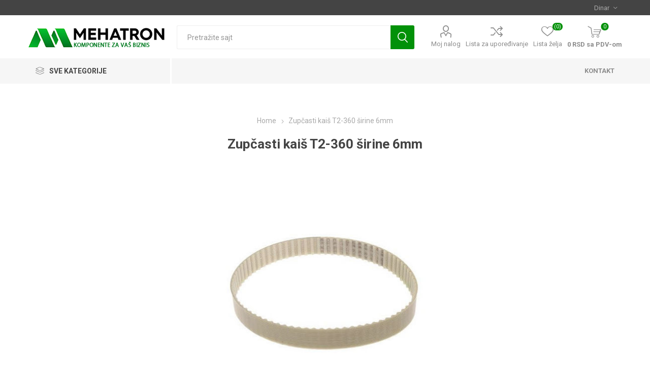

--- FILE ---
content_type: text/html; charset=utf-8
request_url: https://mehatron.rs/zupcasti-kais-t2-360-sirine-6mm
body_size: 18368
content:
<!DOCTYPE html><html lang="sr" dir="ltr" class="html-product-details-page"><head><title>Zup&#x10D;asti kai&#x161; T2-360 &#x161;irine 6mm. Mehatron.rs - Komponente za CNC i automatizaciju</title><meta charset="UTF-8"><meta name="description" content="Remen 6T2-360 PU bez kraja, od poliuretana sa čeličnim nitima, obim kaiša 360mm, profil T, korak zuba 2mm, širina kaiša 6mm"><meta name="keywords" content=""><meta name="generator" content="nopCommerce"><meta name="viewport" content="width=device-width, initial-scale=1.0, minimum-scale=1.0, maximum-scale=2.0"><link rel="preload" as="font" href="/Themes/Emporium/Content/icons/emporium-icons.woff" crossorigin><link href="https://fonts.googleapis.com/css?family=Roboto:300,400,700&amp;subset=cyrillic-ext,greek-ext&amp;display=swap" rel="stylesheet"><meta property="og:type" content="product"><meta property="og:title" content="Zupčasti kaiš T2-360 širine 6mm"><meta property="og:description" content="Remen 6T2-360 PU bez kraja, od poliuretana sa čeličnim nitima, obim kaiša 360mm, profil T, korak zuba 2mm, širina kaiša 6mm"><meta property="og:image" content="https://mehatron.rs/images/thumbs/0003293_zupcasti-kais-t2-360-sirine-6mm_510.jpeg"><meta property="og:image:url" content="https://mehatron.rs/images/thumbs/0003293_zupcasti-kais-t2-360-sirine-6mm_510.jpeg"><meta property="og:url" content="https://mehatron.rs/zupcasti-kais-t2-360-sirine-6mm"><meta property="og:site_name" content="Mehatron.rs"><meta property="twitter:card" content="summary"><meta property="twitter:site" content="Mehatron.rs"><meta property="twitter:title" content="Zupčasti kaiš T2-360 širine 6mm"><meta property="twitter:description" content="Remen 6T2-360 PU bez kraja, od poliuretana sa čeličnim nitima, obim kaiša 360mm, profil T, korak zuba 2mm, širina kaiša 6mm"><meta property="twitter:image" content="https://mehatron.rs/images/thumbs/0003293_zupcasti-kais-t2-360-sirine-6mm_510.jpeg"><meta property="twitter:url" content="https://mehatron.rs/zupcasti-kais-t2-360-sirine-6mm"><link rel="stylesheet" href="/css/_qusdcsiey2cnrccbcmrxq.styles.css?v=qrwbVfzEDqAquKDKFPDNOnenIug"><script>!function(n,t,i,r,u,f,e){n.fbq||(u=n.fbq=function(){u.callMethod?u.callMethod.apply(u,arguments):u.queue.push(arguments)},n._fbq||(n._fbq=u),u.push=u,u.loaded=!0,u.version="2.0",u.queue=[],f=t.createElement(i),f.async=!0,f.src=r,e=t.getElementsByTagName(i)[0],e.parentNode.insertBefore(f,e))}(window,document,"script","https://connect.facebook.net/en_US/fbevents.js");fbq("init","1674601632838468");fbq("track","PageView")</script><noscript><img height="1" width="1" style="display:none" src="https://www.facebook.com/tr?id=1674601632838468&amp;ev=PageView&amp;noscript=1"></noscript><script async src='https://www.googletagmanager.com/gtag/js?id=G-T95EB5ZYCP'></script><script>function gtag(){dataLayer.push(arguments)}window.dataLayer=window.dataLayer||[];gtag("js",new Date);gtag("config","G-T95EB5ZYCP")</script><body class="product-details-page-body"><input name="__RequestVerificationToken" type="hidden" value="CfDJ8FBGuTnaz2RFkzM3SyTZVxW4DuR5reOvu2Q7N3PRcjRuvp8ou4MACTFXKqdZZL4TqNomeOTQmyETOqJ3VIW2C7SFyKTTuKYjPphf7_zeuz9NPFV3X5deCDb0HWVoPNKARN91Q06lS6vjWkbAs_QSYIE"><div class="ajax-loading-block-window" style="display:none"></div><div id="dialog-notifications-success" role="status" aria-live="polite" aria-atomic="true" title="Notification" style="display:none"></div><div id="dialog-notifications-error" role="alert" aria-live="assertive" aria-atomic="true" title="Error" style="display:none"></div><div id="dialog-notifications-warning" role="alert" aria-live="assertive" aria-atomic="true" title="Warning" style="display:none"></div><div id="bar-notification" class="bar-notification-container" role="status" aria-live="polite" aria-atomic="true" data-close="Zatvori"></div><div class="master-wrapper-page"><div class="responsive-nav-wrapper-parent"><div class="responsive-nav-wrapper"><div class="menu-title"><span>Opcije</span></div><div class="search-wrap"><span>Pretraga</span></div><div class="mobile-logo"><a href="/" class="logo"> <img alt="Mehatron.rs" title="Mehatron.rs" src="https://mehatron.rs/images/thumbs/0001264_LogoSajt2.png"></a></div><div class="shopping-cart-link"></div><div class="personal-button" id="header-links-opener"><span>Personal menu</span></div></div></div><div class="header"><div class="header-upper"><div class="header-selectors-wrapper"><div class="currency-selector desktop"><select id="customerCurrency" name="customerCurrency" onchange="setLocation(this.value)" aria-label="Currency selector"><option selected value="https://mehatron.rs/changecurrency/12?returnUrl=%2Fzupcasti-kais-t2-360-sirine-6mm">Dinar<option value="https://mehatron.rs/changecurrency/6?returnUrl=%2Fzupcasti-kais-t2-360-sirine-6mm">Euro</select></div><div class="currency-selector mobile mobile-selector"><div class="current-currency-selector selector-title">Dinar</div><div class="currency-selector-options mobile-collapse"><div class="selector-options-item"><input type="radio" name="currency-selector" id="currency-0" value="https://mehatron.rs/changecurrency/12?returnurl=%2Fzupcasti-kais-t2-360-sirine-6mm" onclick="setLocation(this.value)" checked> <label for="currency-0">Dinar</label></div><div class="selector-options-item"><input type="radio" name="currency-selector" id="currency-1" value="https://mehatron.rs/changecurrency/6?returnurl=%2Fzupcasti-kais-t2-360-sirine-6mm" onclick="setLocation(this.value)"> <label for="currency-1">Euro</label></div></div></div></div></div><div class="header-lower"><div class="header-logo"><a href="/" class="logo"> <img alt="Mehatron.rs" title="Mehatron.rs" src="https://mehatron.rs/images/thumbs/0001264_LogoSajt2.png"></a></div><div class="search-box store-search-box"><div class="close-side-menu"><span class="close-side-menu-text">Pretražite sajt</span> <span class="close-side-menu-btn">Zatvorite</span></div><form method="get" id="small-search-box-form" action="/search"><input type="text" class="search-box-text" id="small-searchterms" autocomplete="off" name="q" placeholder="Pretražite sajt" aria-label="Search store"> <button type="submit" class="button-1 search-box-button">Pretraga</button></form></div><div class="header-links-wrapper"><div class="header-links"><ul><li><a href="/customer/info" class="ico-account opener" data-loginurl="/login?returnUrl=%2Fzupcasti-kais-t2-360-sirine-6mm">Moj nalog</a><div class="profile-menu-box"><div class="close-side-menu"><span class="close-side-menu-text">Moj nalog</span> <span class="close-side-menu-btn">Zatvorite</span></div><div class="header-form-holder"><a href="/register?returnUrl=%2Fzupcasti-kais-t2-360-sirine-6mm" class="ico-register">Registracija</a> <a href="/login?returnUrl=%2Fzupcasti-kais-t2-360-sirine-6mm" class="ico-login">Ulogujte se</a></div></div><li><a href="/compareproducts" class="ico-compare">Lista za upoređivanje</a><li><a href="/wishlist" class="ico-wishlist"> <span class="wishlist-label">Lista želja</span> <span class="wishlist-qty">(0)</span> </a></ul><div class="mobile-flyout-wrapper"><div class="close-side-menu"><span class="close-side-menu-text">Korpa</span> <span class="close-side-menu-btn">Zatvorite</span></div><div id="flyout-cart" class="flyout-cart" data-removeitemfromcarturl="/EmporiumTheme/RemoveItemFromCart" data-flyoutcarturl="/EmporiumTheme/FlyoutShoppingCart"><div id="topcartlink"><a href="/cart" class="ico-cart"> <span class="cart-qty">0</span> <span class="cart-label"> 0 RSD sa PDV-om </span> </a></div><div class="mini-shopping-cart"><div class="flyout-cart-scroll-area"><p>Nemate artikle u vašoj korpi.</div></div></div></div></div></div></div><div class="header-menu-parent"><div class="header-menu categories-in-side-panel"><div class="category-navigation-list-wrapper"><span class="category-navigation-title">Sve Kategorije</span><ul class="category-navigation-list sticky-flyout"></ul></div><div class="close-menu"><span class="close-menu-text">Opcije</span> <span class="close-menu-btn">Zatvorite</span></div><ul class="mega-menu" data-isrtlenabled="false" data-enableclickfordropdown="false"><li class="has-sublist with-dropdown-in-grid root-category-items"><a class="with-subcategories" href="/step-motori-i-drajveri"><span>Step motori</span></a><div class="plus-button"></div><div class="dropdown categories fullWidth boxes-4"><div class="row-wrapper"><div class="row"><div class="box"><div class="picture-title-wrap"><div class="picture"><a href="/nema-8" title="Prikaži proizvode u kategoriji NEMA 8"> <img class="lazy" alt="Slika za kategoriju NEMA 8" src="[data-uri]" data-original="https://mehatron.rs/images/thumbs/0001276_nema-8_290.jpeg"> </a></div><div class="title"><a href="/nema-8" title="NEMA 8"><span>NEMA 8</span></a></div></div></div><div class="box"><div class="picture-title-wrap"><div class="picture"><a href="/nema-11" title="Prikaži proizvode u kategoriji NEMA 11"> <img class="lazy" alt="Slika za kategoriju NEMA 11" src="[data-uri]" data-original="https://mehatron.rs/images/thumbs/0001277_nema-11_290.jpeg"> </a></div><div class="title"><a href="/nema-11" title="NEMA 11"><span>NEMA 11</span></a></div></div></div><div class="box"><div class="picture-title-wrap"><div class="picture"><a href="/nema-8-11-14" title="Prikaži proizvode u kategoriji NEMA 14"> <img class="lazy" alt="Slika za kategoriju NEMA 14" src="[data-uri]" data-original="https://mehatron.rs/images/thumbs/0001279_nema-14_290.jpeg"> </a></div><div class="title"><a href="/nema-8-11-14" title="NEMA 14"><span>NEMA 14</span></a></div></div></div><div class="box"><div class="picture-title-wrap"><div class="picture"><a href="/step-motori-nema-17" title="Prikaži proizvode u kategoriji NEMA 17"> <img class="lazy" alt="Slika za kategoriju NEMA 17" src="[data-uri]" data-original="https://mehatron.rs/images/thumbs/0000086_nema-17_290.jpeg"> </a></div><div class="title"><a href="/step-motori-nema-17" title="NEMA 17"><span>NEMA 17</span></a></div></div></div></div><div class="row"><div class="box"><div class="picture-title-wrap"><div class="picture"><a href="/step-motori-nema-23" title="Prikaži proizvode u kategoriji NEMA 23"> <img class="lazy" alt="Slika za kategoriju NEMA 23" src="[data-uri]" data-original="https://mehatron.rs/images/thumbs/0000087_nema-23_290.jpeg"> </a></div><div class="title"><a href="/step-motori-nema-23" title="NEMA 23"><span>NEMA 23</span></a></div></div></div><div class="box"><div class="picture-title-wrap"><div class="picture"><a href="/nema-24" title="Prikaži proizvode u kategoriji NEMA 24"> <img class="lazy" alt="Slika za kategoriju NEMA 24" src="[data-uri]" data-original="https://mehatron.rs/images/thumbs/0004776_nema-24_290.jpeg"> </a></div><div class="title"><a href="/nema-24" title="NEMA 24"><span>NEMA 24</span></a></div></div></div><div class="box"><div class="picture-title-wrap"><div class="picture"><a href="/step-motori-nema-34" title="Prikaži proizvode u kategoriji NEMA 34"> <img class="lazy" alt="Slika za kategoriju NEMA 34" src="[data-uri]" data-original="https://mehatron.rs/images/thumbs/0000088_nema-34_290.jpeg"> </a></div><div class="title"><a href="/step-motori-nema-34" title="NEMA 34"><span>NEMA 34</span></a></div></div></div><div class="box"><div class="picture-title-wrap"><div class="picture"><a href="/step-motori-nema-42" title="Prikaži proizvode u kategoriji NEMA 42"> <img class="lazy" alt="Slika za kategoriju NEMA 42" src="[data-uri]" data-original="https://mehatron.rs/images/thumbs/0000089_nema-42_290.jpeg"> </a></div><div class="title"><a href="/step-motori-nema-42" title="NEMA 42"><span>NEMA 42</span></a></div></div></div></div><div class="row"><div class="box"><div class="picture-title-wrap"><div class="picture"><a href="/nema-52" title="Prikaži proizvode u kategoriji NEMA 52"> <img class="lazy" alt="Slika za kategoriju NEMA 52" src="[data-uri]" data-original="https://mehatron.rs/images/thumbs/0003303_nema-52_290.jpeg"> </a></div><div class="title"><a href="/nema-52" title="NEMA 52"><span>NEMA 52</span></a></div></div></div><div class="box"><div class="picture-title-wrap"><div class="picture"><a href="/drajveri" title="Prikaži proizvode u kategoriji Drajveri za step motore"> <img class="lazy" alt="Slika za kategoriju Drajveri za step motore" src="[data-uri]" data-original="https://mehatron.rs/images/thumbs/0000198_drajveri-za-step-motore_290.jpeg"> </a></div><div class="title"><a href="/drajveri" title="Drajveri za step motore"><span>Drajveri za step motore</span></a></div></div></div><div class="box"><div class="picture-title-wrap"><div class="picture"><a href="/hibridni-servo-steper-sistem" title="Prikaži proizvode u kategoriji Servo step kompleti"> <img class="lazy" alt="Slika za kategoriju Servo step kompleti" src="[data-uri]" data-original="https://mehatron.rs/images/thumbs/0000213_servo-step-kompleti_290.jpeg"> </a></div><div class="title"><a href="/hibridni-servo-steper-sistem" title="Servo step kompleti"><span>Servo step kompleti</span></a></div></div></div><div class="box"><div class="picture-title-wrap"><div class="picture"><a href="/nosaci-step-motora" title="Prikaži proizvode u kategoriji Nosači motora"> <img class="lazy" alt="Slika za kategoriju Nosači motora" src="[data-uri]" data-original="https://mehatron.rs/images/thumbs/0000538_nosaci-motora_290.jpeg"> </a></div><div class="title"><a href="/nosaci-step-motora" title="Nosači motora"><span>Nosa&#x10D;i motora</span></a></div></div></div></div><div class="row"><div class="box"><div class="picture-title-wrap"><div class="picture"><a href="/prigusivaci-vibracija" title="Prikaži proizvode u kategoriji Prigušivači vibracija"> <img class="lazy" alt="Slika za kategoriju Prigušivači vibracija" src="[data-uri]" data-original="https://mehatron.rs/images/thumbs/0003304_prigusivaci-vibracija_290.jpeg"> </a></div><div class="title"><a href="/prigusivaci-vibracija" title="Prigušivači vibracija"><span>Prigu&#x161;iva&#x10D;i vibracija</span></a></div></div></div><div class="empty-box"></div><div class="empty-box"></div><div class="empty-box"></div></div></div></div><li class="with-dropdown-in-grid root-category-items"><a href="/servo-motori"><span>Servo motori</span></a><div class="plus-button"></div><li class="has-sublist with-dropdown-in-grid root-category-items"><a class="with-subcategories" href="/bldc-dc-motori-bez-cetkica"><span>DC Motori bez &#x10D;etkica</span></a><div class="plus-button"></div><div class="dropdown categories fullWidth boxes-4"><div class="row-wrapper"><div class="row"><div class="box"><div class="picture-title-wrap"><div class="picture"><a href="/dc-motori-bez-%C4%8Detkica" title="Prikaži proizvode u kategoriji DC Motori bez četkica"> <img class="lazy" alt="Slika za kategoriju DC Motori bez četkica" src="[data-uri]" data-original="https://mehatron.rs/images/thumbs/0002623_dc-motori-bez-cetkica_290.jpeg"> </a></div><div class="title"><a href="/dc-motori-bez-%C4%8Detkica" title="DC Motori bez četkica"><span>DC Motori bez &#x10D;etkica</span></a></div></div></div><div class="box"><div class="picture-title-wrap"><div class="picture"><a href="/drajveri-za-dc-motore-bez-cetkica" title="Prikaži proizvode u kategoriji Drajveri za DC motore bez četkica"> <img class="lazy" alt="Slika za kategoriju Drajveri za DC motore bez četkica" src="[data-uri]" data-original="https://mehatron.rs/images/thumbs/0001148_drajveri-za-dc-motore-bez-cetkica_290.jpeg"> </a></div><div class="title"><a href="/drajveri-za-dc-motore-bez-cetkica" title="Drajveri za DC motore bez četkica"><span>Drajveri za DC motore bez &#x10D;etkica</span></a></div></div></div><div class="empty-box"></div><div class="empty-box"></div></div></div></div><li class="has-sublist with-dropdown-in-grid root-category-items"><a class="with-subcategories" href="/obradni-motori-obradne-glave"><span>Obradni motori</span></a><div class="plus-button"></div><div class="dropdown categories fullWidth boxes-6"><div class="row-wrapper"><div class="row"><div class="box"><div class="picture-title-wrap"><div class="picture"><a href="/obradni-motori" title="Prikaži proizvode u kategoriji Obradni motori"> <img class="lazy" alt="Slika za kategoriju Obradni motori" src="[data-uri]" data-original="https://mehatron.rs/images/thumbs/0002518_obradni-motori_290.jpeg"> </a></div><div class="title"><a href="/obradni-motori" title="Obradni motori"><span>Obradni motori</span></a></div></div></div><div class="box"><div class="picture-title-wrap"><div class="picture"><a href="/nosaci-obradnog-motora" title="Prikaži proizvode u kategoriji Nosači obradnog motora"> <img class="lazy" alt="Slika za kategoriju Nosači obradnog motora" src="[data-uri]" data-original="https://mehatron.rs/images/thumbs/0000470_nosaci-obradnog-motora_290.jpeg"> </a></div><div class="title"><a href="/nosaci-obradnog-motora" title="Nosači obradnog motora"><span>Nosa&#x10D;i obradnog motora</span></a></div></div></div><div class="box"><div class="picture-title-wrap"><div class="picture"><a href="/stezne-caure" title="Prikaži proizvode u kategoriji Stezne čaure"> <img class="lazy" alt="Slika za kategoriju Stezne čaure" src="[data-uri]" data-original="https://mehatron.rs/images/thumbs/0000467_stezne-caure_290.jpeg"> </a></div><div class="title"><a href="/stezne-caure" title="Stezne čaure"><span>Stezne &#x10D;aure</span></a></div></div></div><div class="box"><div class="picture-title-wrap"><div class="picture"><a href="/pumpe-za-vodeno-hladjenje" title="Prikaži proizvode u kategoriji Pumpe za vodeno hlađenje"> <img class="lazy" alt="Slika za kategoriju Pumpe za vodeno hlađenje" src="[data-uri]" data-original="https://mehatron.rs/images/thumbs/0000469_pumpe-za-vodeno-hladenje_290.jpeg"> </a></div><div class="title"><a href="/pumpe-za-vodeno-hladjenje" title="Pumpe za vodeno hlađenje"><span>Pumpe za vodeno hla&#x111;enje</span></a></div></div></div><div class="box"><div class="picture-title-wrap"><div class="picture"><a href="/frekventni-regulatori-2" title="Prikaži proizvode u kategoriji Frekventni regulatori"> <img class="lazy" alt="Slika za kategoriju Frekventni regulatori" src="[data-uri]" data-original="https://mehatron.rs/images/thumbs/0003495_frekventni-regulatori_290.jpeg"> </a></div><div class="title"><a href="/frekventni-regulatori-2" title="Frekventni regulatori"><span>Frekventni regulatori</span></a></div></div><ul class="subcategories"><li class="subcategory-item"><a href="/kocioni-otpornici" title="Kočioni otpornici"><span>Ko&#x10D;ioni otpornici</span></a></ul></div><div class="box"><div class="picture-title-wrap"><div class="picture"><a href="/adapteri-za-obradne-motore" title="Prikaži proizvode u kategoriji Adapteri za obradne motore"> <img class="lazy" alt="Slika za kategoriju Adapteri za obradne motore" src="[data-uri]" data-original="https://mehatron.rs/images/thumbs/0004489_adapteri-za-obradne-motore_290.jpeg"> </a></div><div class="title"><a href="/adapteri-za-obradne-motore" title="Adapteri za obradne motore"><span>Adapteri za obradne motore</span></a></div></div></div></div><div class="row"><div class="box"><div class="picture-title-wrap"><div class="picture"><a href="/lezajevi-za-obradne-motore" title="Prikaži proizvode u kategoriji Ležajevi za obradne motore"> <img class="lazy" alt="Slika za kategoriju Ležajevi za obradne motore" src="[data-uri]" data-original="https://mehatron.rs/images/thumbs/0003632_lezajevi-za-obradne-motore_290.jpeg"> </a></div><div class="title"><a href="/lezajevi-za-obradne-motore" title="Ležajevi za obradne motore"><span>Le&#x17E;ajevi za obradne motore</span></a></div></div></div><div class="empty-box"></div><div class="empty-box"></div><div class="empty-box"></div><div class="empty-box"></div><div class="empty-box"></div></div></div></div><li class="has-sublist with-dropdown-in-grid root-category-items"><a class="with-subcategories" href="/linearna-mehanika"><span>Linearna mehanika</span></a><div class="plus-button"></div><div class="dropdown categories fullWidth boxes-5"><div class="row-wrapper"><div class="row"><div class="box"><div class="picture-title-wrap"><div class="picture"><a href="/kuglicna-navojna-vretena" title="Prikaži proizvode u kategoriji Kuglična navojna vretena"> <img class="lazy" alt="Slika za kategoriju Kuglična navojna vretena" src="[data-uri]" data-original="https://mehatron.rs/images/thumbs/0000100_kuglicna-navojna-vretena_290.jpeg"> </a></div><div class="title"><a href="/kuglicna-navojna-vretena" title="Kuglična navojna vretena"><span>Kugli&#x10D;na navojna vretena</span></a></div></div><ul class="subcategories"><li class="subcategory-item"><a href="/kugli%C4%8Dna-navojna-vretena-sa-obra%C4%91enim-krajevima" title="Kuglična navojna vretena sa obrađenim krajevima"><span>Kugli&#x10D;na navojna vretena sa obra&#x111;enim krajevima</span></a></ul></div><div class="box"><div class="picture-title-wrap"><div class="picture"><a href="/trapezna-navojna-vretena" title="Prikaži proizvode u kategoriji Trapezna navojna vretena"> <img class="lazy" alt="Slika za kategoriju Trapezna navojna vretena" src="[data-uri]" data-original="https://mehatron.rs/images/thumbs/0001086_trapezna-navojna-vretena_290.jpeg"> </a></div><div class="title"><a href="/trapezna-navojna-vretena" title="Trapezna navojna vretena"><span>Trapezna navojna vretena</span></a></div></div></div><div class="box"><div class="picture-title-wrap"><div class="picture"><a href="/oslonci-za-navojna-vretena" title="Prikaži proizvode u kategoriji Oslonci za kuglična navojna vretena"> <img class="lazy" alt="Slika za kategoriju Oslonci za kuglična navojna vretena" src="[data-uri]" data-original="https://mehatron.rs/images/thumbs/0000105_oslonci-za-kuglicna-navojna-vretena_290.jpeg"> </a></div><div class="title"><a href="/oslonci-za-navojna-vretena" title="Oslonci za kuglična navojna vretena"><span>Oslonci za kugli&#x10D;na navojna vretena</span></a></div></div></div><div class="box"><div class="picture-title-wrap"><div class="picture"><a href="/kucista-za-kuglicne-navojne-matice" title="Prikaži proizvode u kategoriji Kućišta za kuglične navojne matice"> <img class="lazy" alt="Slika za kategoriju Kućišta za kuglične navojne matice" src="[data-uri]" data-original="https://mehatron.rs/images/thumbs/0000634_kucista-za-kuglicne-navojne-matice_290.jpeg"> </a></div><div class="title"><a href="/kucista-za-kuglicne-navojne-matice" title="Kućišta za kuglične navojne matice"><span>Ku&#x107;i&#x161;ta za kugli&#x10D;ne navojne matice</span></a></div></div></div><div class="box"><div class="picture-title-wrap"><div class="picture"><a href="/profilisane-sine-vodjice-sa-kolicima" title="Prikaži proizvode u kategoriji Profilisane šine sa kolicima"> <img class="lazy" alt="Slika za kategoriju Profilisane šine sa kolicima" src="[data-uri]" data-original="https://mehatron.rs/images/thumbs/0000092_profilisane-sine-sa-kolicima_290.jpeg"> </a></div><div class="title"><a href="/profilisane-sine-vodjice-sa-kolicima" title="Profilisane šine sa kolicima"><span>Profilisane &#x161;ine sa kolicima</span></a></div></div><ul class="subcategories"><li class="subcategory-item"><a href="/saier-profilisane-sine-i-kolica" title="SAIER Profilisane šine i kolica"><span>SAIER Profilisane &#x161;ine i kolica</span></a><li class="subcategory-item"><a href="/hiwin-profilisane-sine-i-kolica" title="HIWIN Profilisane šine i kolica"><span>HIWIN Profilisane &#x161;ine i kolica</span></a><li class="subcategory-item"><a href="/nebrendirane-profilisane-sine-i-kolica" title="Nebrendirane Profilisane šine i kolica"><span>Nebrendirane Profilisane &#x161;ine i kolica</span></a><li class="subcategory-item"><a href="/minijaturne-profilisane-sine-i-kolica" title="Minijaturne profilisane šine i kolica"><span>Minijaturne profilisane &#x161;ine i kolica</span></a></ul></div></div><div class="row"><div class="box"><div class="picture-title-wrap"><div class="picture"><a href="/vodjice-sa-kolicima-sa-tockicima-sg-sgr-sgb" title="Prikaži proizvode u kategoriji Vođice sa kolicima sa točkićima SG"> <img class="lazy" alt="Slika za kategoriju Vođice sa kolicima sa točkićima SG" src="[data-uri]" data-original="https://mehatron.rs/images/thumbs/0000708_vodice-sa-kolicima-sa-tockicima-sg_290.jpeg"> </a></div><div class="title"><a href="/vodjice-sa-kolicima-sa-tockicima-sg-sgr-sgb" title="Vođice sa kolicima sa točkićima SG"><span>Vo&#x111;ice sa kolicima sa to&#x10D;ki&#x107;ima SG</span></a></div></div></div><div class="box"><div class="picture-title-wrap"><div class="picture"><a href="/linearne-vodjice-sa-osloncem-sbr" title="Prikaži proizvode u kategoriji Vođice sa osloncem SBR"> <img class="lazy" alt="Slika za kategoriju Vođice sa osloncem SBR" src="[data-uri]" data-original="https://mehatron.rs/images/thumbs/0000094_vodice-sa-osloncem-sbr_290.jpeg"> </a></div><div class="title"><a href="/linearne-vodjice-sa-osloncem-sbr" title="Vođice sa osloncem SBR"><span>Vo&#x111;ice sa osloncem SBR</span></a></div></div></div><div class="box"><div class="picture-title-wrap"><div class="picture"><a href="/linearni-lezajevi-sa-kucistem-sbr" title="Prikaži proizvode u kategoriji Rasečeni ležajevi sa kućištem SBR"> <img class="lazy" alt="Slika za kategoriju Rasečeni ležajevi sa kućištem SBR" src="[data-uri]" data-original="https://mehatron.rs/images/thumbs/0000098_raseceni-lezajevi-sa-kucistem-sbr_290.jpeg"> </a></div><div class="title"><a href="/linearni-lezajevi-sa-kucistem-sbr" title="Rasečeni ležajevi sa kućištem SBR"><span>Rase&#x10D;eni le&#x17E;ajevi sa ku&#x107;i&#x161;tem SBR</span></a></div></div></div><div class="box"><div class="picture-title-wrap"><div class="picture"><a href="/linearne-vodjice" title="Prikaži proizvode u kategoriji Vođice"> <img class="lazy" alt="Slika za kategoriju Vođice" src="[data-uri]" data-original="https://mehatron.rs/images/thumbs/0000095_vodice_290.jpeg"> </a></div><div class="title"><a href="/linearne-vodjice" title="Vođice"><span>Vo&#x111;ice</span></a></div></div></div><div class="box"><div class="picture-title-wrap"><div class="picture"><a href="/linearni-lezajevi-sa-kucistem-sc-scs" title="Prikaži proizvode u kategoriji Linearni ležajevi sa kućištem SC SCS"> <img class="lazy" alt="Slika za kategoriju Linearni ležajevi sa kućištem SC SCS" src="[data-uri]" data-original="https://mehatron.rs/images/thumbs/0000097_linearni-lezajevi-sa-kucistem-sc-scs_290.jpeg"> </a></div><div class="title"><a href="/linearni-lezajevi-sa-kucistem-sc-scs" title="Linearni ležajevi sa kućištem SC SCS"><span>Linearni le&#x17E;ajevi sa ku&#x107;i&#x161;tem SC SCS</span></a></div></div></div></div><div class="row"><div class="box"><div class="picture-title-wrap"><div class="picture"><a href="/linearni-lezajevi" title="Prikaži proizvode u kategoriji Linearni ležajevi"> <img class="lazy" alt="Slika za kategoriju Linearni ležajevi" src="[data-uri]" data-original="https://mehatron.rs/images/thumbs/0000096_linearni-lezajevi_290.jpeg"> </a></div><div class="title"><a href="/linearni-lezajevi" title="Linearni ležajevi"><span>Linearni le&#x17E;ajevi</span></a></div></div></div><div class="box"><div class="picture-title-wrap"><div class="picture"><a href="/lezajevi-u-kucistu" title="Prikaži proizvode u kategoriji Ležajevi u kućištu KP i KFL"> <img class="lazy" alt="Slika za kategoriju Ležajevi u kućištu KP i KFL" src="[data-uri]" data-original="https://mehatron.rs/images/thumbs/0001328_lezajevi-u-kucistu-kp-i-kfl_290.jpeg"> </a></div><div class="title"><a href="/lezajevi-u-kucistu" title="Ležajevi u kućištu KP i KFL"><span>Le&#x17E;ajevi u ku&#x107;i&#x161;tu KP i KFL</span></a></div></div></div><div class="box"><div class="picture-title-wrap"><div class="picture"><a href="/oslonci-za-vodjice" title="Prikaži proizvode u kategoriji Oslonci za vođice"> <img class="lazy" alt="Slika za kategoriju Oslonci za vođice" src="[data-uri]" data-original="https://mehatron.rs/images/thumbs/0000106_oslonci-za-vodice_290.jpeg"> </a></div><div class="title"><a href="/oslonci-za-vodjice" title="Oslonci za vođice"><span>Oslonci za vo&#x111;ice</span></a></div></div></div><div class="box"><div class="picture-title-wrap"><div class="picture"><a href="/nosaci-kablova" title="Prikaži proizvode u kategoriji Nosači kablova"> <img class="lazy" alt="Slika za kategoriju Nosači kablova" src="[data-uri]" data-original="https://mehatron.rs/images/thumbs/0003492_nosaci-kablova_290.jpeg"> </a></div><div class="title"><a href="/nosaci-kablova" title="Nosači kablova"><span>Nosa&#x10D;i kablova</span></a></div></div></div><div class="box"><div class="picture-title-wrap"><div class="picture"><a href="/zastitne-harmonike" title="Prikaži proizvode u kategoriji Zaštitne harmonike"> <img class="lazy" alt="Slika za kategoriju Zaštitne harmonike" src="[data-uri]" data-original="https://mehatron.rs/images/thumbs/0003604_zastitne-harmonike_290.jpeg"> </a></div><div class="title"><a href="/zastitne-harmonike" title="Zaštitne harmonike"><span>Za&#x161;titne harmonike</span></a></div></div></div></div><div class="row"><div class="box"><div class="picture-title-wrap"><div class="picture"><a href="/gotovi-sklopovi" title="Prikaži proizvode u kategoriji Gotovi sklopovi linearnog vođenja"> <img class="lazy" alt="Slika za kategoriju Gotovi sklopovi linearnog vođenja" src="[data-uri]" data-original="https://mehatron.rs/images/thumbs/0001426_gotovi-sklopovi-linearnog-vodenja_290.jpeg"> </a></div><div class="title"><a href="/gotovi-sklopovi" title="Gotovi sklopovi linearnog vođenja"><span>Gotovi sklopovi linearnog vo&#x111;enja</span></a></div></div></div><div class="box"><div class="picture-title-wrap"><div class="picture"><a href="/to%C4%8Dki%C4%87i" title="Prikaži proizvode u kategoriji Točkići"> <img class="lazy" alt="Slika za kategoriju Točkići" src="[data-uri]" data-original="https://mehatron.rs/images/thumbs/0002399_tockici_290.jpeg"> </a></div><div class="title"><a href="/to%C4%8Dki%C4%87i" title="Točkići"><span>To&#x10D;ki&#x107;i</span></a></div></div></div><div class="empty-box"></div><div class="empty-box"></div><div class="empty-box"></div></div></div></div><li class="has-sublist with-dropdown-in-grid root-category-items"><a class="with-subcategories" href="/transmisija"><span>Transmisija</span></a><div class="plus-button"></div><div class="dropdown categories fullWidth boxes-4"><div class="row-wrapper"><div class="row"><div class="box"><div class="picture-title-wrap"><div class="picture"><a href="/zupcasti-kaisevi-i-remenice" title="Prikaži proizvode u kategoriji Zupčasti kaiševi"> <img class="lazy" alt="Slika za kategoriju Zupčasti kaiševi" src="[data-uri]" data-original="https://mehatron.rs/images/thumbs/0000415_zupcasti-kaisevi_290.jpeg"> </a></div><div class="title"><a href="/zupcasti-kaisevi-i-remenice" title="Zupčasti kaiševi"><span>Zup&#x10D;asti kai&#x161;evi</span></a></div></div><ul class="subcategories"><li class="subcategory-item"><a href="/zupcasti-kais-2gt" title="Zupčasti kaiš 2GT"><span>Zup&#x10D;asti kai&#x161; 2GT</span></a><li class="subcategory-item"><a href="/zupcasti-kais-t25" title="Zupčasti kaiš T2.5"><span>Zup&#x10D;asti kai&#x161; T2.5</span></a><li class="subcategory-item"><a href="/zupcasti-kais-t5" title="Zupčasti kaiš T5"><span>Zup&#x10D;asti kai&#x161; T5</span></a><li class="subcategory-item"><a href="/zup%C4%8Dasti-kai%C5%A1-t10" title="Zupčasti kaiš T10"><span>Zup&#x10D;asti kai&#x161; T10</span></a><li class="subcategory-item"><a href="/zupcasti-kais-at5" title="Zupčasti kaiš AT5"><span>Zup&#x10D;asti kai&#x161; AT5</span></a><li class="subcategory-item"><a href="/zup%C4%8Dasti-kai%C5%A1-at10" title="Zupčasti kaiš AT10"><span>Zup&#x10D;asti kai&#x161; AT10</span></a><li class="subcategory-item"><a href="/zup%C4%8Dasti-kai%C5%A1-htd-3m" title="Zupčasti kaiš HTD 3M"><span>Zup&#x10D;asti kai&#x161; HTD 3M</span></a><li class="subcategory-item"><a href="/zup%C4%8Dasti-kai%C5%A1-htd-5m" title="Zupčasti kaiš HTD 5M"><span>Zup&#x10D;asti kai&#x161; HTD 5M</span></a><li class="subcategory-item all"><a class="view-all" href="/zupcasti-kaisevi-i-remenice" title="Pogledajte Sve"> <span>Pogledajte Sve</span> </a></ul></div><div class="box"><div class="picture-title-wrap"><div class="picture"><a href="/remenice" title="Prikaži proizvode u kategoriji Remenice"> <img class="lazy" alt="Slika za kategoriju Remenice" src="[data-uri]" data-original="https://mehatron.rs/images/thumbs/0000416_remenice_290.jpeg"> </a></div><div class="title"><a href="/remenice" title="Remenice"><span>Remenice</span></a></div></div><ul class="subcategories"><li class="subcategory-item"><a href="/remenica-2gt" title="Remenica 2GT"><span>Remenica 2GT</span></a><li class="subcategory-item"><a href="/remenica-t25" title="Remenica T2.5"><span>Remenica T2.5</span></a><li class="subcategory-item"><a href="/remenica-t5" title="Remenica T5"><span>Remenica T5</span></a><li class="subcategory-item"><a href="/remenica-t10" title="Remenica T10"><span>Remenica T10</span></a><li class="subcategory-item"><a href="/remenica-at5" title="Remenica AT5"><span>Remenica AT5</span></a><li class="subcategory-item"><a href="/remenica-at10" title="Remenica AT10"><span>Remenica AT10</span></a><li class="subcategory-item"><a href="/remenica-htd-3m" title="Remenica HTD 3M"><span>Remenica HTD 3M</span></a><li class="subcategory-item"><a href="/remenica-htd-5m" title="Remenica HTD 5M"><span>Remenica HTD 5M</span></a></ul></div><div class="box"><div class="picture-title-wrap"><div class="picture"><a href="/spojnice" title="Prikaži proizvode u kategoriji Spojnice"> <img class="lazy" alt="Slika za kategoriju Spojnice" src="[data-uri]" data-original="https://mehatron.rs/images/thumbs/0000755_spojnice_290.jpeg"> </a></div><div class="title"><a href="/spojnice" title="Spojnice"><span>Spojnice</span></a></div></div><ul class="subcategories"><li class="subcategory-item"><a href="/spojnice-xb" title="Spojnice sa umetkom"><span>Spojnice sa umetkom</span></a><li class="subcategory-item"><a href="/spojnice-rb" title="Stezne elastične spojnice"><span>Stezne elasti&#x10D;ne spojnice</span></a><li class="subcategory-item"><a href="/spojnice-rs" title="Elastične spojnice sa šrafom"><span>Elasti&#x10D;ne spojnice sa &#x161;rafom</span></a></ul></div><div class="box"><div class="picture-title-wrap"><div class="picture"><a href="/zupcanici-i-zupcaste-letve" title="Prikaži proizvode u kategoriji Zupčaste letve i Zupčanici"> <img class="lazy" alt="Slika za kategoriju Zupčaste letve i Zupčanici" src="[data-uri]" data-original="https://mehatron.rs/images/thumbs/0003820_zupcaste-letve-i-zupcanici_290.jpeg"> </a></div><div class="title"><a href="/zupcanici-i-zupcaste-letve" title="Zupčaste letve i Zupčanici"><span>Zup&#x10D;aste letve i Zup&#x10D;anici</span></a></div></div></div></div><div class="row"><div class="box"><div class="picture-title-wrap"><div class="picture"><a href="/reduktori" title="Prikaži proizvode u kategoriji Reduktori"> <img class="lazy" alt="Slika za kategoriju Reduktori" src="[data-uri]" data-original="https://mehatron.rs/images/thumbs/0003314_reduktori_290.jpeg"> </a></div><div class="title"><a href="/reduktori" title="Reduktori"><span>Reduktori</span></a></div></div><ul class="subcategories"><li class="subcategory-item"><a href="/planetarni-reduktori" title="Planetarni reduktori"><span>Planetarni reduktori</span></a><li class="subcategory-item"><a href="/puzni-reduktori" title="Pužni reduktori"><span>Pu&#x17E;ni reduktori</span></a></ul></div><div class="empty-box"></div><div class="empty-box"></div><div class="empty-box"></div></div></div></div><li class="has-sublist with-dropdown-in-grid root-category-items"><a class="with-subcategories" href="/elektrika"><span>Elektrika</span></a><div class="plus-button"></div><div class="dropdown categories fullWidth boxes-4"><div class="row-wrapper"><div class="row"><div class="box"><div class="picture-title-wrap"><div class="picture"><a href="/napajanja" title="Prikaži proizvode u kategoriji Napajanja"> <img class="lazy" alt="Slika za kategoriju Napajanja" src="[data-uri]" data-original="https://mehatron.rs/images/thumbs/0001487_napajanja_290.jpeg"> </a></div><div class="title"><a href="/napajanja" title="Napajanja"><span>Napajanja</span></a></div></div><ul class="subcategories"><li class="subcategory-item"><a href="/prekidacka-napajanja" title="Prekidačka napajanja"><span>Prekida&#x10D;ka napajanja</span></a><li class="subcategory-item"><a href="/led-napajanja" title="LED Napajanja"><span>LED Napajanja</span></a><li class="subcategory-item"><a href="/napajanja-za-din-sinu" title="Napajanja za DIN šinu"><span>Napajanja za DIN &#x161;inu</span></a><li class="subcategory-item"><a href="/adapteri" title="Adapteri"><span>Adapteri</span></a><li class="subcategory-item"><a href="/transformatori" title="Transformatori"><span>Transformatori</span></a></ul></div><div class="box"><div class="picture-title-wrap"><div class="picture"><a href="/prekida%C4%8Di-i-tasteri" title="Prikaži proizvode u kategoriji Prekidači i Tasteri"> <img class="lazy" alt="Slika za kategoriju Prekidači i Tasteri" src="[data-uri]" data-original="https://mehatron.rs/images/thumbs/0001087_prekidaci-i-tasteri_290.jpeg"> </a></div><div class="title"><a href="/prekida%C4%8Di-i-tasteri" title="Prekidači i Tasteri"><span>Prekida&#x10D;i i Tasteri</span></a></div></div></div><div class="box"><div class="picture-title-wrap"><div class="picture"><a href="/senzori" title="Prikaži proizvode u kategoriji Senzori"> <img class="lazy" alt="Slika za kategoriju Senzori" src="[data-uri]" data-original="https://mehatron.rs/images/thumbs/0001082_senzori_290.jpeg"> </a></div><div class="title"><a href="/senzori" title="Senzori"><span>Senzori</span></a></div></div></div><div class="box"><div class="picture-title-wrap"><div class="picture"><a href="/enkoderi" title="Prikaži proizvode u kategoriji Enkoderi"> <img class="lazy" alt="Slika za kategoriju Enkoderi" src="[data-uri]" data-original="https://mehatron.rs/images/thumbs/0002397_enkoderi_290.jpeg"> </a></div><div class="title"><a href="/enkoderi" title="Enkoderi"><span>Enkoderi</span></a></div></div></div></div><div class="row"><div class="box"><div class="picture-title-wrap"><div class="picture"><a href="/industrijski-konektori" title="Prikaži proizvode u kategoriji Industrijski konektori"> <img class="lazy" alt="Slika za kategoriju Industrijski konektori" src="[data-uri]" data-original="https://mehatron.rs/images/thumbs/0000941_industrijski-konektori_290.jpeg"> </a></div><div class="title"><a href="/industrijski-konektori" title="Industrijski konektori"><span>Industrijski konektori</span></a></div></div></div><div class="box"><div class="picture-title-wrap"><div class="picture"><a href="/ventilatori" title="Prikaži proizvode u kategoriji Ventilatori"> <img class="lazy" alt="Slika za kategoriju Ventilatori" src="[data-uri]" data-original="https://mehatron.rs/images/thumbs/0001081_ventilatori_290.jpeg"> </a></div><div class="title"><a href="/ventilatori" title="Ventilatori"><span>Ventilatori</span></a></div></div></div><div class="box"><div class="picture-title-wrap"><div class="picture"><a href="/kucista" title="Prikaži proizvode u kategoriji Kućišta"> <img class="lazy" alt="Slika za kategoriju Kućišta" src="[data-uri]" data-original="https://mehatron.rs/images/thumbs/0003708_kucista_290.jpeg"> </a></div><div class="title"><a href="/kucista" title="Kućišta"><span>Ku&#x107;i&#x161;ta</span></a></div></div></div><div class="box"><div class="picture-title-wrap"><div class="picture"><a href="/rasveta" title="Prikaži proizvode u kategoriji Rasveta"> <img class="lazy" alt="Slika za kategoriju Rasveta" src="[data-uri]" data-original="https://mehatron.rs/images/thumbs/0003658_rasveta_290.jpeg"> </a></div><div class="title"><a href="/rasveta" title="Rasveta"><span>Rasveta</span></a></div></div></div></div><div class="row"><div class="box"><div class="picture-title-wrap"><div class="picture"><a href="/kablovi" title="Prikaži proizvode u kategoriji Kablovi"> <img class="lazy" alt="Slika za kategoriju Kablovi" src="[data-uri]" data-original="https://mehatron.rs/images/thumbs/0003716_kablovi_290.jpeg"> </a></div><div class="title"><a href="/kablovi" title="Kablovi"><span>Kablovi</span></a></div></div></div><div class="empty-box"></div><div class="empty-box"></div><div class="empty-box"></div></div></div></div><li class="has-sublist with-dropdown-in-grid root-category-items"><a class="with-subcategories" href="/elektronika"><span>Elektronika</span></a><div class="plus-button"></div><div class="dropdown categories fullWidth boxes-4"><div class="row-wrapper"><div class="row"><div class="box"><div class="picture-title-wrap"><div class="picture"><a href="/kontrolna-io-ploca-breakout-board" title="Prikaži proizvode u kategoriji Kontrolne IO ploče"> <img class="lazy" alt="Slika za kategoriju Kontrolne IO ploče" src="[data-uri]" data-original="https://mehatron.rs/images/thumbs/0000107_kontrolne-io-ploce_290.jpeg"> </a></div><div class="title"><a href="/kontrolna-io-ploca-breakout-board" title="Kontrolne IO ploče"><span>Kontrolne IO plo&#x10D;e</span></a></div></div></div><div class="box"><div class="picture-title-wrap"><div class="picture"><a href="/samostalni-kontroleri" title="Prikaži proizvode u kategoriji Samostalni kontroleri"> <img class="lazy" alt="Slika za kategoriju Samostalni kontroleri" src="[data-uri]" data-original="https://mehatron.rs/images/thumbs/0003480_samostalni-kontroleri_290.jpeg"> </a></div><div class="title"><a href="/samostalni-kontroleri" title="Samostalni kontroleri"><span>Samostalni kontroleri</span></a></div></div></div><div class="box"><div class="picture-title-wrap"><div class="picture"><a href="/ru%C4%8Dni-kontroleri" title="Prikaži proizvode u kategoriji Ručni CNC kontroleri"> <img class="lazy" alt="Slika za kategoriju Ručni CNC kontroleri" src="[data-uri]" data-original="https://mehatron.rs/images/thumbs/0003478_rucni-cnc-kontroleri_290.jpeg"> </a></div><div class="title"><a href="/ru%C4%8Dni-kontroleri" title="Ručni CNC kontroleri"><span>Ru&#x10D;ni CNC kontroleri</span></a></div></div></div><div class="box"><div class="picture-title-wrap"><div class="picture"><a href="/emi-filteri" title="Prikaži proizvode u kategoriji EMI Filteri"> <img class="lazy" alt="Slika za kategoriju EMI Filteri" src="[data-uri]" data-original="https://mehatron.rs/images/thumbs/0004129_emi-filteri_290.jpeg"> </a></div><div class="title"><a href="/emi-filteri" title="EMI Filteri"><span>EMI Filteri</span></a></div></div></div></div><div class="row"><div class="box"><div class="picture-title-wrap"><div class="picture"><a href="/lpt-db25-kablovi" title="Prikaži proizvode u kategoriji LPT DB25 Kablovi"> <img class="lazy" alt="Slika za kategoriju LPT DB25 Kablovi" src="[data-uri]" data-original="https://mehatron.rs/images/thumbs/0000124_lpt-db25-kablovi_290.jpeg"> </a></div><div class="title"><a href="/lpt-db25-kablovi" title="LPT DB25 Kablovi"><span>LPT DB25 Kablovi</span></a></div></div></div><div class="box"><div class="picture-title-wrap"><div class="picture"><a href="/arduino" title="Prikaži proizvode u kategoriji Arduino"> <img class="lazy" alt="Slika za kategoriju Arduino" src="[data-uri]" data-original="https://mehatron.rs/images/thumbs/0001462_arduino_290.jpeg"> </a></div><div class="title"><a href="/arduino" title="Arduino"><span>Arduino</span></a></div></div><ul class="subcategories"><li class="subcategory-item"><a href="/arduino-kompleti" title="Arduino Kompleti"><span>Arduino Kompleti</span></a><li class="subcategory-item"><a href="/arduino-kontroleri" title="Arduino Kontroleri"><span>Arduino Kontroleri</span></a><li class="subcategory-item"><a href="/arduino-moduli" title="Arduino Moduli"><span>Arduino Moduli</span></a><li class="subcategory-item"><a href="/arduino-dodaci" title="Arduino Dodaci"><span>Arduino Dodaci</span></a></ul></div><div class="empty-box"></div><div class="empty-box"></div></div></div></div><li class="has-sublist with-dropdown-in-grid root-category-items"><a class="with-subcategories" href="/alati-i-pribor"><span>Podmazivanje i Hla&#x111;enje</span></a><div class="plus-button"></div><div class="dropdown categories fullWidth boxes-4"><div class="row-wrapper"><div class="row"><div class="box"><div class="picture-title-wrap"><div class="picture"><a href="/podmazivanje" title="Prikaži proizvode u kategoriji Podmazivanje"> <img class="lazy" alt="Slika za kategoriju Podmazivanje" src="[data-uri]" data-original="https://mehatron.rs/images/thumbs/0002625_podmazivanje_290.jpeg"> </a></div><div class="title"><a href="/podmazivanje" title="Podmazivanje"><span>Podmazivanje</span></a></div></div></div><div class="box"><div class="picture-title-wrap"><div class="picture"><a href="/creva-za-hla%C4%91enje-alata" title="Prikaži proizvode u kategoriji Creva za hlađenje i Raspršivači"> <img class="lazy" alt="Slika za kategoriju Creva za hlađenje i Raspršivači" src="[data-uri]" data-original="https://mehatron.rs/images/thumbs/0002629_creva-za-hladenje-i-rasprsivaci_290.jpeg"> </a></div><div class="title"><a href="/creva-za-hla%C4%91enje-alata" title="Creva za hlađenje i Raspršivači"><span>Creva za hla&#x111;enje i Raspr&#x161;iva&#x10D;i</span></a></div></div></div><div class="empty-box"></div><div class="empty-box"></div></div></div></div><li class="has-sublist with-dropdown-in-grid root-category-items"><a class="with-subcategories" href="/ostalo"><span>Ostalo</span></a><div class="plus-button"></div><div class="dropdown categories fullWidth boxes-4"><div class="row-wrapper"><div class="row"><div class="box"><div class="picture-title-wrap"><div class="picture"><a href="/cnc-masine" title="Prikaži proizvode u kategoriji CNC Mašine"> <img class="lazy" alt="Slika za kategoriju CNC Mašine" src="[data-uri]" data-original="https://mehatron.rs/images/thumbs/0004496_cnc-masine_290.jpeg"> </a></div><div class="title"><a href="/cnc-masine" title="CNC Mašine"><span>CNC Ma&#x161;ine</span></a></div></div></div><div class="box"><div class="picture-title-wrap"><div class="picture"><a href="/duvaljke-vazduhavakum-pumpe" title="Prikaži proizvode u kategoriji Vazdušne i Vakum pumpe"> <img class="lazy" alt="Slika za kategoriju Vazdušne i Vakum pumpe" src="[data-uri]" data-original="https://mehatron.rs/images/thumbs/0004063_vazdusne-i-vakum-pumpe_290.jpeg"> </a></div><div class="title"><a href="/duvaljke-vazduhavakum-pumpe" title="Vazdušne i Vakum pumpe"><span>Vazdu&#x161;ne i Vakum pumpe</span></a></div></div></div><div class="box"><div class="picture-title-wrap"><div class="picture"><a href="/otprasivaci" title="Prikaži proizvode u kategoriji Otprašivači"> <img class="lazy" alt="Slika za kategoriju Otprašivači" src="[data-uri]" data-original="https://mehatron.rs/images/thumbs/0004118_otprasivaci_290.jpeg"> </a></div><div class="title"><a href="/otprasivaci" title="Otprašivači"><span>Otpra&#x161;iva&#x10D;i</span></a></div></div></div><div class="box"><div class="picture-title-wrap"><div class="picture"><a href="/konzolni-nosa%C4%8Di" title="Prikaži proizvode u kategoriji Konzolni nosači"> <img class="lazy" alt="Slika za kategoriju Konzolni nosači" src="[data-uri]" data-original="https://mehatron.rs/images/thumbs/0004156_konzolni-nosaci_290.jpeg"> </a></div><div class="title"><a href="/konzolni-nosa%C4%8Di" title="Konzolni nosači"><span>Konzolni nosa&#x10D;i</span></a></div></div></div></div></div></div><li><a href="/contactus" title="Kontakt"><span> Kontakt</span></a></ul><ul class="mega-menu-responsive"><li class="all-categories"><span class="labelfornextplusbutton">Sve Kategorije</span><div class="plus-button"></div><div class="sublist-wrap"><ul class="sublist"><li class="back-button"><span>Nazad</span><li class="has-sublist mega-menu-categories root-category-items"><a class="with-subcategories" href="/step-motori-i-drajveri">Step motori</a><div class="plus-button"></div><div class="sublist-wrap"><ul class="sublist"><li class="back-button"><span>Nazad</span><li><a class="lastLevelCategory" href="/nema-8" title="NEMA 8"><span>NEMA 8</span></a><li><a class="lastLevelCategory" href="/nema-11" title="NEMA 11"><span>NEMA 11</span></a><li><a class="lastLevelCategory" href="/nema-8-11-14" title="NEMA 14"><span>NEMA 14</span></a><li><a class="lastLevelCategory" href="/step-motori-nema-17" title="NEMA 17"><span>NEMA 17</span></a><li><a class="lastLevelCategory" href="/step-motori-nema-23" title="NEMA 23"><span>NEMA 23</span></a><li><a class="lastLevelCategory" href="/nema-24" title="NEMA 24"><span>NEMA 24</span></a><li><a class="lastLevelCategory" href="/step-motori-nema-34" title="NEMA 34"><span>NEMA 34</span></a><li><a class="lastLevelCategory" href="/step-motori-nema-42" title="NEMA 42"><span>NEMA 42</span></a><li><a class="lastLevelCategory" href="/nema-52" title="NEMA 52"><span>NEMA 52</span></a><li><a class="lastLevelCategory" href="/drajveri" title="Drajveri za step motore"><span>Drajveri za step motore</span></a><li><a class="lastLevelCategory" href="/hibridni-servo-steper-sistem" title="Servo step kompleti"><span>Servo step kompleti</span></a><li><a class="lastLevelCategory" href="/nosaci-step-motora" title="Nosači motora"><span>Nosa&#x10D;i motora</span></a><li><a class="lastLevelCategory" href="/prigusivaci-vibracija" title="Prigušivači vibracija"><span>Prigu&#x161;iva&#x10D;i vibracija</span></a></ul></div><li class="mega-menu-categories root-category-items"><a href="/servo-motori">Servo motori</a><li class="has-sublist mega-menu-categories root-category-items"><a class="with-subcategories" href="/bldc-dc-motori-bez-cetkica">DC Motori bez &#x10D;etkica</a><div class="plus-button"></div><div class="sublist-wrap"><ul class="sublist"><li class="back-button"><span>Nazad</span><li><a class="lastLevelCategory" href="/dc-motori-bez-%C4%8Detkica" title="DC Motori bez četkica"><span>DC Motori bez &#x10D;etkica</span></a><li><a class="lastLevelCategory" href="/drajveri-za-dc-motore-bez-cetkica" title="Drajveri za DC motore bez četkica"><span>Drajveri za DC motore bez &#x10D;etkica</span></a></ul></div><li class="has-sublist mega-menu-categories root-category-items"><a class="with-subcategories" href="/obradni-motori-obradne-glave">Obradni motori</a><div class="plus-button"></div><div class="sublist-wrap"><ul class="sublist"><li class="back-button"><span>Nazad</span><li><a class="lastLevelCategory" href="/obradni-motori" title="Obradni motori"><span>Obradni motori</span></a><li><a class="lastLevelCategory" href="/nosaci-obradnog-motora" title="Nosači obradnog motora"><span>Nosa&#x10D;i obradnog motora</span></a><li><a class="lastLevelCategory" href="/stezne-caure" title="Stezne čaure"><span>Stezne &#x10D;aure</span></a><li><a class="lastLevelCategory" href="/pumpe-za-vodeno-hladjenje" title="Pumpe za vodeno hlađenje"><span>Pumpe za vodeno hla&#x111;enje</span></a><li class="has-sublist"><a href="/frekventni-regulatori-2" title="Frekventni regulatori" class="with-subcategories"><span>Frekventni regulatori</span></a><div class="plus-button"></div><div class="sublist-wrap"><ul class="sublist"><li class="back-button"><span>Nazad</span><li><a class="lastLevelCategory" href="/kocioni-otpornici" title="Kočioni otpornici"><span>Ko&#x10D;ioni otpornici</span></a></ul></div><li><a class="lastLevelCategory" href="/adapteri-za-obradne-motore" title="Adapteri za obradne motore"><span>Adapteri za obradne motore</span></a><li><a class="lastLevelCategory" href="/lezajevi-za-obradne-motore" title="Ležajevi za obradne motore"><span>Le&#x17E;ajevi za obradne motore</span></a></ul></div><li class="has-sublist mega-menu-categories root-category-items"><a class="with-subcategories" href="/linearna-mehanika">Linearna mehanika</a><div class="plus-button"></div><div class="sublist-wrap"><ul class="sublist"><li class="back-button"><span>Nazad</span><li class="has-sublist"><a href="/kuglicna-navojna-vretena" title="Kuglična navojna vretena" class="with-subcategories"><span>Kugli&#x10D;na navojna vretena</span></a><div class="plus-button"></div><div class="sublist-wrap"><ul class="sublist"><li class="back-button"><span>Nazad</span><li><a class="lastLevelCategory" href="/kugli%C4%8Dna-navojna-vretena-sa-obra%C4%91enim-krajevima" title="Kuglična navojna vretena sa obrađenim krajevima"><span>Kugli&#x10D;na navojna vretena sa obra&#x111;enim krajevima</span></a></ul></div><li><a class="lastLevelCategory" href="/trapezna-navojna-vretena" title="Trapezna navojna vretena"><span>Trapezna navojna vretena</span></a><li><a class="lastLevelCategory" href="/oslonci-za-navojna-vretena" title="Oslonci za kuglična navojna vretena"><span>Oslonci za kugli&#x10D;na navojna vretena</span></a><li><a class="lastLevelCategory" href="/kucista-za-kuglicne-navojne-matice" title="Kućišta za kuglične navojne matice"><span>Ku&#x107;i&#x161;ta za kugli&#x10D;ne navojne matice</span></a><li class="has-sublist"><a href="/profilisane-sine-vodjice-sa-kolicima" title="Profilisane šine sa kolicima" class="with-subcategories"><span>Profilisane &#x161;ine sa kolicima</span></a><div class="plus-button"></div><div class="sublist-wrap"><ul class="sublist"><li class="back-button"><span>Nazad</span><li><a class="lastLevelCategory" href="/saier-profilisane-sine-i-kolica" title="SAIER Profilisane šine i kolica"><span>SAIER Profilisane &#x161;ine i kolica</span></a><li><a class="lastLevelCategory" href="/hiwin-profilisane-sine-i-kolica" title="HIWIN Profilisane šine i kolica"><span>HIWIN Profilisane &#x161;ine i kolica</span></a><li><a class="lastLevelCategory" href="/nebrendirane-profilisane-sine-i-kolica" title="Nebrendirane Profilisane šine i kolica"><span>Nebrendirane Profilisane &#x161;ine i kolica</span></a><li><a class="lastLevelCategory" href="/minijaturne-profilisane-sine-i-kolica" title="Minijaturne profilisane šine i kolica"><span>Minijaturne profilisane &#x161;ine i kolica</span></a></ul></div><li><a class="lastLevelCategory" href="/vodjice-sa-kolicima-sa-tockicima-sg-sgr-sgb" title="Vođice sa kolicima sa točkićima SG"><span>Vo&#x111;ice sa kolicima sa to&#x10D;ki&#x107;ima SG</span></a><li><a class="lastLevelCategory" href="/linearne-vodjice-sa-osloncem-sbr" title="Vođice sa osloncem SBR"><span>Vo&#x111;ice sa osloncem SBR</span></a><li><a class="lastLevelCategory" href="/linearni-lezajevi-sa-kucistem-sbr" title="Rasečeni ležajevi sa kućištem SBR"><span>Rase&#x10D;eni le&#x17E;ajevi sa ku&#x107;i&#x161;tem SBR</span></a><li><a class="lastLevelCategory" href="/linearne-vodjice" title="Vođice"><span>Vo&#x111;ice</span></a><li><a class="lastLevelCategory" href="/linearni-lezajevi-sa-kucistem-sc-scs" title="Linearni ležajevi sa kućištem SC SCS"><span>Linearni le&#x17E;ajevi sa ku&#x107;i&#x161;tem SC SCS</span></a><li><a class="lastLevelCategory" href="/linearni-lezajevi" title="Linearni ležajevi"><span>Linearni le&#x17E;ajevi</span></a><li><a class="lastLevelCategory" href="/lezajevi-u-kucistu" title="Ležajevi u kućištu KP i KFL"><span>Le&#x17E;ajevi u ku&#x107;i&#x161;tu KP i KFL</span></a><li><a class="lastLevelCategory" href="/oslonci-za-vodjice" title="Oslonci za vođice"><span>Oslonci za vo&#x111;ice</span></a><li><a class="lastLevelCategory" href="/nosaci-kablova" title="Nosači kablova"><span>Nosa&#x10D;i kablova</span></a><li><a class="lastLevelCategory" href="/zastitne-harmonike" title="Zaštitne harmonike"><span>Za&#x161;titne harmonike</span></a><li><a class="lastLevelCategory" href="/gotovi-sklopovi" title="Gotovi sklopovi linearnog vođenja"><span>Gotovi sklopovi linearnog vo&#x111;enja</span></a><li><a class="lastLevelCategory" href="/to%C4%8Dki%C4%87i" title="Točkići"><span>To&#x10D;ki&#x107;i</span></a></ul></div><li class="has-sublist mega-menu-categories root-category-items"><a class="with-subcategories" href="/transmisija">Transmisija</a><div class="plus-button"></div><div class="sublist-wrap"><ul class="sublist"><li class="back-button"><span>Nazad</span><li class="has-sublist"><a href="/zupcasti-kaisevi-i-remenice" title="Zupčasti kaiševi" class="with-subcategories"><span>Zup&#x10D;asti kai&#x161;evi</span></a><div class="plus-button"></div><div class="sublist-wrap"><ul class="sublist"><li class="back-button"><span>Nazad</span><li><a class="lastLevelCategory" href="/zupcasti-kais-2gt" title="Zupčasti kaiš 2GT"><span>Zup&#x10D;asti kai&#x161; 2GT</span></a><li><a class="lastLevelCategory" href="/zupcasti-kais-t25" title="Zupčasti kaiš T2.5"><span>Zup&#x10D;asti kai&#x161; T2.5</span></a><li><a class="lastLevelCategory" href="/zupcasti-kais-t5" title="Zupčasti kaiš T5"><span>Zup&#x10D;asti kai&#x161; T5</span></a><li><a class="lastLevelCategory" href="/zup%C4%8Dasti-kai%C5%A1-t10" title="Zupčasti kaiš T10"><span>Zup&#x10D;asti kai&#x161; T10</span></a><li><a class="lastLevelCategory" href="/zupcasti-kais-at5" title="Zupčasti kaiš AT5"><span>Zup&#x10D;asti kai&#x161; AT5</span></a><li><a class="lastLevelCategory" href="/zup%C4%8Dasti-kai%C5%A1-at10" title="Zupčasti kaiš AT10"><span>Zup&#x10D;asti kai&#x161; AT10</span></a><li><a class="lastLevelCategory" href="/zup%C4%8Dasti-kai%C5%A1-htd-3m" title="Zupčasti kaiš HTD 3M"><span>Zup&#x10D;asti kai&#x161; HTD 3M</span></a><li><a class="lastLevelCategory" href="/zup%C4%8Dasti-kai%C5%A1-htd-5m" title="Zupčasti kaiš HTD 5M"><span>Zup&#x10D;asti kai&#x161; HTD 5M</span></a><li><a class="view-all" href="/zupcasti-kaisevi-i-remenice" title="Pogledajte Sve"> <span>Pogledajte Sve</span> </a></ul></div><li class="has-sublist"><a href="/remenice" title="Remenice" class="with-subcategories"><span>Remenice</span></a><div class="plus-button"></div><div class="sublist-wrap"><ul class="sublist"><li class="back-button"><span>Nazad</span><li><a class="lastLevelCategory" href="/remenica-2gt" title="Remenica 2GT"><span>Remenica 2GT</span></a><li><a class="lastLevelCategory" href="/remenica-t25" title="Remenica T2.5"><span>Remenica T2.5</span></a><li><a class="lastLevelCategory" href="/remenica-t5" title="Remenica T5"><span>Remenica T5</span></a><li><a class="lastLevelCategory" href="/remenica-t10" title="Remenica T10"><span>Remenica T10</span></a><li><a class="lastLevelCategory" href="/remenica-at5" title="Remenica AT5"><span>Remenica AT5</span></a><li><a class="lastLevelCategory" href="/remenica-at10" title="Remenica AT10"><span>Remenica AT10</span></a><li><a class="lastLevelCategory" href="/remenica-htd-3m" title="Remenica HTD 3M"><span>Remenica HTD 3M</span></a><li><a class="lastLevelCategory" href="/remenica-htd-5m" title="Remenica HTD 5M"><span>Remenica HTD 5M</span></a></ul></div><li class="has-sublist"><a href="/spojnice" title="Spojnice" class="with-subcategories"><span>Spojnice</span></a><div class="plus-button"></div><div class="sublist-wrap"><ul class="sublist"><li class="back-button"><span>Nazad</span><li><a class="lastLevelCategory" href="/spojnice-xb" title="Spojnice sa umetkom"><span>Spojnice sa umetkom</span></a><li><a class="lastLevelCategory" href="/spojnice-rb" title="Stezne elastične spojnice"><span>Stezne elasti&#x10D;ne spojnice</span></a><li><a class="lastLevelCategory" href="/spojnice-rs" title="Elastične spojnice sa šrafom"><span>Elasti&#x10D;ne spojnice sa &#x161;rafom</span></a></ul></div><li><a class="lastLevelCategory" href="/zupcanici-i-zupcaste-letve" title="Zupčaste letve i Zupčanici"><span>Zup&#x10D;aste letve i Zup&#x10D;anici</span></a><li class="has-sublist"><a href="/reduktori" title="Reduktori" class="with-subcategories"><span>Reduktori</span></a><div class="plus-button"></div><div class="sublist-wrap"><ul class="sublist"><li class="back-button"><span>Nazad</span><li><a class="lastLevelCategory" href="/planetarni-reduktori" title="Planetarni reduktori"><span>Planetarni reduktori</span></a><li><a class="lastLevelCategory" href="/puzni-reduktori" title="Pužni reduktori"><span>Pu&#x17E;ni reduktori</span></a></ul></div></ul></div><li class="has-sublist mega-menu-categories root-category-items"><a class="with-subcategories" href="/elektrika">Elektrika</a><div class="plus-button"></div><div class="sublist-wrap"><ul class="sublist"><li class="back-button"><span>Nazad</span><li class="has-sublist"><a href="/napajanja" title="Napajanja" class="with-subcategories"><span>Napajanja</span></a><div class="plus-button"></div><div class="sublist-wrap"><ul class="sublist"><li class="back-button"><span>Nazad</span><li><a class="lastLevelCategory" href="/prekidacka-napajanja" title="Prekidačka napajanja"><span>Prekida&#x10D;ka napajanja</span></a><li><a class="lastLevelCategory" href="/led-napajanja" title="LED Napajanja"><span>LED Napajanja</span></a><li><a class="lastLevelCategory" href="/napajanja-za-din-sinu" title="Napajanja za DIN šinu"><span>Napajanja za DIN &#x161;inu</span></a><li><a class="lastLevelCategory" href="/adapteri" title="Adapteri"><span>Adapteri</span></a><li><a class="lastLevelCategory" href="/transformatori" title="Transformatori"><span>Transformatori</span></a></ul></div><li><a class="lastLevelCategory" href="/prekida%C4%8Di-i-tasteri" title="Prekidači i Tasteri"><span>Prekida&#x10D;i i Tasteri</span></a><li><a class="lastLevelCategory" href="/senzori" title="Senzori"><span>Senzori</span></a><li><a class="lastLevelCategory" href="/enkoderi" title="Enkoderi"><span>Enkoderi</span></a><li><a class="lastLevelCategory" href="/industrijski-konektori" title="Industrijski konektori"><span>Industrijski konektori</span></a><li><a class="lastLevelCategory" href="/ventilatori" title="Ventilatori"><span>Ventilatori</span></a><li><a class="lastLevelCategory" href="/kucista" title="Kućišta"><span>Ku&#x107;i&#x161;ta</span></a><li><a class="lastLevelCategory" href="/rasveta" title="Rasveta"><span>Rasveta</span></a><li><a class="lastLevelCategory" href="/kablovi" title="Kablovi"><span>Kablovi</span></a></ul></div><li class="has-sublist mega-menu-categories root-category-items"><a class="with-subcategories" href="/elektronika">Elektronika</a><div class="plus-button"></div><div class="sublist-wrap"><ul class="sublist"><li class="back-button"><span>Nazad</span><li><a class="lastLevelCategory" href="/kontrolna-io-ploca-breakout-board" title="Kontrolne IO ploče"><span>Kontrolne IO plo&#x10D;e</span></a><li><a class="lastLevelCategory" href="/samostalni-kontroleri" title="Samostalni kontroleri"><span>Samostalni kontroleri</span></a><li><a class="lastLevelCategory" href="/ru%C4%8Dni-kontroleri" title="Ručni CNC kontroleri"><span>Ru&#x10D;ni CNC kontroleri</span></a><li><a class="lastLevelCategory" href="/emi-filteri" title="EMI Filteri"><span>EMI Filteri</span></a><li><a class="lastLevelCategory" href="/lpt-db25-kablovi" title="LPT DB25 Kablovi"><span>LPT DB25 Kablovi</span></a><li class="has-sublist"><a href="/arduino" title="Arduino" class="with-subcategories"><span>Arduino</span></a><div class="plus-button"></div><div class="sublist-wrap"><ul class="sublist"><li class="back-button"><span>Nazad</span><li><a class="lastLevelCategory" href="/arduino-kompleti" title="Arduino Kompleti"><span>Arduino Kompleti</span></a><li><a class="lastLevelCategory" href="/arduino-kontroleri" title="Arduino Kontroleri"><span>Arduino Kontroleri</span></a><li><a class="lastLevelCategory" href="/arduino-moduli" title="Arduino Moduli"><span>Arduino Moduli</span></a><li><a class="lastLevelCategory" href="/arduino-dodaci" title="Arduino Dodaci"><span>Arduino Dodaci</span></a></ul></div></ul></div><li class="has-sublist mega-menu-categories root-category-items"><a class="with-subcategories" href="/alati-i-pribor">Podmazivanje i Hla&#x111;enje</a><div class="plus-button"></div><div class="sublist-wrap"><ul class="sublist"><li class="back-button"><span>Nazad</span><li><a class="lastLevelCategory" href="/podmazivanje" title="Podmazivanje"><span>Podmazivanje</span></a><li><a class="lastLevelCategory" href="/creva-za-hla%C4%91enje-alata" title="Creva za hlađenje i Raspršivači"><span>Creva za hla&#x111;enje i Raspr&#x161;iva&#x10D;i</span></a></ul></div><li class="has-sublist mega-menu-categories root-category-items"><a class="with-subcategories" href="/ostalo">Ostalo</a><div class="plus-button"></div><div class="sublist-wrap"><ul class="sublist"><li class="back-button"><span>Nazad</span><li><a class="lastLevelCategory" href="/cnc-masine" title="CNC Mašine"><span>CNC Ma&#x161;ine</span></a><li><a class="lastLevelCategory" href="/duvaljke-vazduhavakum-pumpe" title="Vazdušne i Vakum pumpe"><span>Vazdu&#x161;ne i Vakum pumpe</span></a><li><a class="lastLevelCategory" href="/otprasivaci" title="Otprašivači"><span>Otpra&#x161;iva&#x10D;i</span></a><li><a class="lastLevelCategory" href="/konzolni-nosa%C4%8Di" title="Konzolni nosači"><span>Konzolni nosa&#x10D;i</span></a></ul></div></ul></div><li><a href="/contactus" title="Kontakt"><span> Kontakt</span></a></ul><div class="mobile-menu-items"></div></div></div></div><div class="overlayOffCanvas"></div><div class="master-wrapper-content" id="main" role="main"><div class="ajaxCartInfo" data-getajaxcartbuttonurl="/NopAjaxCart/GetAjaxCartButtonsAjax" data-productpageaddtocartbuttonselector=".add-to-cart-button" data-productboxaddtocartbuttonselector=".product-box-add-to-cart-button" data-productboxproductitemelementselector=".product-item" data-usenopnotification="False" data-nopnotificationcartresource="Proizvod je dodat u vašu &lt;a href=&#34;/cart&#34;>korpu&lt;/a>" data-nopnotificationwishlistresource="Proizvod je dodat u vašu &lt;a href=&#34;/wishlist&#34;>listu želja&lt;/a>" data-enableonproductpage="True" data-enableoncatalogpages="True" data-minishoppingcartquatityformattingresource="({0})" data-miniwishlistquatityformattingresource="({0})" data-addtowishlistbuttonselector=".add-to-wishlist-button"></div><input id="addProductVariantToCartUrl" name="addProductVariantToCartUrl" type="hidden" value="/AddProductFromProductDetailsPageToCartAjax"> <input id="addProductToCartUrl" name="addProductToCartUrl" type="hidden" value="/AddProductToCartAjax"> <input id="miniShoppingCartUrl" name="miniShoppingCartUrl" type="hidden" value="/MiniShoppingCart"> <input id="flyoutShoppingCartUrl" name="flyoutShoppingCartUrl" type="hidden" value="/NopAjaxCartFlyoutShoppingCart"> <input id="checkProductAttributesUrl" name="checkProductAttributesUrl" type="hidden" value="/CheckIfProductOrItsAssociatedProductsHasAttributes"> <input id="getMiniProductDetailsViewUrl" name="getMiniProductDetailsViewUrl" type="hidden" value="/GetMiniProductDetailsView"> <input id="flyoutShoppingCartPanelSelector" name="flyoutShoppingCartPanelSelector" type="hidden" value="#flyout-cart"> <input id="shoppingCartMenuLinkSelector" name="shoppingCartMenuLinkSelector" type="hidden" value=".cart-qty"> <input id="wishlistMenuLinkSelector" name="wishlistMenuLinkSelector" type="hidden" value="span.wishlist-qty"><div id="product-ribbon-info" data-productid="946" data-productboxselector=".product-item, .item-holder" data-productboxpicturecontainerselector=".picture, .item-picture" data-productpagepicturesparentcontainerselector=".product-essential" data-productpagebugpicturecontainerselector=".picture" data-retrieveproductribbonsurl="/RetrieveProductRibbons"></div><div class="quickViewData" data-productselector=".product-item" data-productselectorchild=".btn-wrapper" data-retrievequickviewurl="/quickviewdata" data-quickviewbuttontext="Brzi Pregled" data-quickviewbuttontitle="Brzi Pregled" data-isquickviewpopupdraggable="True" data-enablequickviewpopupoverlay="True" data-accordionpanelsheightstyle="content" data-getquickviewbuttonroute="/getquickviewbutton"></div><div class="master-column-wrapper"><div class="center-1"><div class="page product-details-page"><div class="page-body"><form method="post" id="product-details-form"><div data-productid="946"><div class="product-essential"><div class="mobile-name-holder"></div><div class="mobile-prev-next-holder"></div><div class="gallery"><input type="hidden" class="cloudZoomAdjustPictureOnProductAttributeValueChange" data-productid="946" data-isintegratedbywidget="true"> <input type="hidden" class="cloudZoomEnableClickToZoom"><div class="picture-gallery sevenspikes-cloudzoom-gallery"><div class="picture-wrapper"><div class="picture" id="sevenspikes-cloud-zoom" data-zoomwindowelementid="" data-selectoroftheparentelementofthecloudzoomwindow="" data-defaultimagecontainerselector=".product-essential .picture-gallery" data-zoom-window-width="400" data-zoom-window-height="400"><a href="https://mehatron.rs/images/thumbs/0003293_zupcasti-kais-t2-360-sirine-6mm.jpeg" data-full-image-url="https://mehatron.rs/images/thumbs/0003293_zupcasti-kais-t2-360-sirine-6mm.jpeg" class="picture-link" id="zoom1"> <img src="https://mehatron.rs/images/thumbs/0003293_zupcasti-kais-t2-360-sirine-6mm_510.jpeg" alt="Slika proizvoda: Zupčasti kaiš T2-360 širine 6mm" class="cloudzoom" id="cloudZoomImage" itemprop="image" data-cloudzoom="appendSelector: '.picture-wrapper', zoomPosition: 'inside', zoomOffsetX: 0, captionPosition: 'bottom', tintOpacity: 0, zoomWidth: 400, zoomHeight: 400, easing: 3, touchStartDelay: true, zoomFlyOut: false, disableZoom: 'auto'"> </a></div></div></div></div><div class="overview"><div class="prev-next-holder"></div><div class="breadcrumb"><ul><li><span> <a href="/"> <span>Home</span> </a> </span> <span class="delimiter">/</span><li><strong class="current-item">Zup&#x10D;asti kai&#x161; T2-360 &#x161;irine 6mm</strong> <span id="/zupcasti-kais-t2-360-sirine-6mm"></span></ul></div><div class="product-name"><h1>Zup&#x10D;asti kai&#x161; T2-360 &#x161;irine 6mm</h1></div><div class="reviews-and-compare"><div class="compare-products"><button type="button" class="button-2 add-to-compare-list-button" onclick="return AjaxCart.addproducttocomparelist(&#34;/compareproducts/add/946&#34;),!1">Dodaj u listu za poređenje</button></div></div><div class="short-description">Remen 6T2-360 PU bez kraja, od poliuretana sa čeličnim nitima, obim kaiša 360mm, profil T, korak zuba 2mm, širina kaiša 6mm</div><div class="additional-details"></div><div class="attributes-wrapper"></div><div class="product-social-buttons"><label class="product-social-label">Podeli:</label><ul class="product-social-sharing"><li><a class="twitter" title="Share on Twitter" href="javascript:openShareWindow(&#34;https://twitter.com/share?url=https://mehatron.rs/zupcasti-kais-t2-360-sirine-6mm&#34;)">Share on Twitter</a><li><a class="facebook" title="Share on Facebook" href="javascript:openShareWindow(&#34;https://www.facebook.com/sharer.php?u=https://mehatron.rs/zupcasti-kais-t2-360-sirine-6mm&#34;)">Share on Facebook</a><li><a class="pinterest" title="Share on Pinterest" href="javascript:void function(){var n=document.createElement(&#34;script&#34;);n.setAttribute(&#34;type&#34;,&#34;text/javascript&#34;);n.setAttribute(&#34;charset&#34;,&#34;UTF-8&#34;);n.setAttribute(&#34;src&#34;,&#34;https://assets.pinterest.com/js/pinmarklet.js?r=&#34;+Math.random()*99999999);document.body.appendChild(n)}()">Share on Pinterest</a><li><div class="email-a-friend"><button type="button" class="button-2 email-a-friend-button" onclick="setLocation(&#34;/productemailafriend/946&#34;)">Pošalji email prijatelju</button></div></ul></div><div class="product-prices-box"><div><div class="availability"><div class="stock"><span class="label">Stanje:</span> <span class="value" id="stock-availability-value-946">Nema na stanju</span></div><div class="back-in-stock-subscription"><button type="button" id="back-in-stock-subscribe-946" class="button-2 subscribe-button">Obavesti me kada bude na stanju</button></div></div><div class="prices"><div class="product-price"><span id="price-value-946" class="price-value-946"> 180 RSD sa PDV-om </span></div></div><div class="add-to-cart"><div class="add-to-cart-panel"><label class="qty-label" for="addtocart_946_EnteredQuantity">Qty:</label><div class="add-to-cart-qty-wrapper"><input id="product_enteredQuantity_946" class="qty-input" type="text" aria-label="Enter a quantity" data-val="true" data-val-required="The Qty field is required." name="addtocart_946.EnteredQuantity" value="1"> <span class="plus">&#x69;</span> <span class="minus">&#x68;</span></div><button type="button" id="add-to-cart-button-946" class="button-1 add-to-cart-button" data-productid="946" onclick="return AjaxCart.addproducttocart_details(&#34;/addproducttocart/details/946/1&#34;,&#34;#product-details-form&#34;),!1">Dodaj u korpu</button></div></div><div class="add-to-wishlist"><button type="button" id="add-to-wishlist-button-946" class="button-2 add-to-wishlist-button" data-productid="946" onclick="return AjaxCart.addproducttocart_details(&#34;/addproducttocart/details/946/2&#34;,&#34;#product-details-form&#34;),!1"><span>Dodaj u listu &#x17E;elja</span></button></div></div></div></div></div><div class="product-collateral"><div class="product-specs-box"><div class="title"><strong>Specifikacija proizvoda</strong></div><div class="table-wrapper"><table class="data-table"><colgroup><col width="25%"><col><tbody><tr class="odd"><td class="spec-name">Kraj kai&#x161;a<td class="spec-value">Bez kraja<tr class="even"><td class="spec-name">Profil kai&#x161;a<td class="spec-value">T<tr class="odd"><td class="spec-name">Korak zuba<td class="spec-value">2mm<tr class="even"><td class="spec-name">&#x160;irina kai&#x161;a<td class="spec-value">6mm<tr class="odd"><td class="spec-name">Materijal kai&#x161;a<td class="spec-value">PU (Poliuretan)<tr class="even"><td class="spec-name">Oja&#x10D;anje kai&#x161;a - Vrsta niti<td class="spec-value">Čelik</table></div></div></div></div><input name="__RequestVerificationToken" type="hidden" value="CfDJ8FBGuTnaz2RFkzM3SyTZVxW4DuR5reOvu2Q7N3PRcjRuvp8ou4MACTFXKqdZZL4TqNomeOTQmyETOqJ3VIW2C7SFyKTTuKYjPphf7_zeuz9NPFV3X5deCDb0HWVoPNKARN91Q06lS6vjWkbAs_QSYIE"></form></div></div></div></div></div><div class="footer"><div class="footer-upper"><div class="newsletter"><div class="title"><strong>Newsletter</strong></div><div class="newsletter-subscribe" id="newsletter-subscribe-block"><div class="newsletter-email"><input id="newsletter-email" class="newsletter-subscribe-text" placeholder="Unesite vaš email ovde..." aria-label="Sign up for our newsletter" type="email" name="NewsletterEmail"> <button type="button" id="newsletter-subscribe-button" class="button-1 newsletter-subscribe-button">Prijavi se</button></div><div class="newsletter-validation"><span id="subscribe-loading-progress" style="display:none" class="please-wait">Wait...</span> <span class="field-validation-valid" data-valmsg-for="NewsletterEmail" data-valmsg-replace="true"></span></div></div><div class="newsletter-result" id="newsletter-result-block"></div></div></div><div class="footer-middle"><div class="footer-block"><div class="title"><strong>Informacije</strong></div><ul class="list"><li><a href="/sitemap">Mapa sajta</a><li><a href="/contactus">Kontakt</a><li><a href="/search">Pretraga</a><li><a href="/reklamacije">Reklamacije</a><li><a href="/slanje-i-povracaj-robe">Slanje i isporuka robe</a><li><a href="/politika-privatnosti">Politika Privatnosti</a><li><a href="/uslovi-koriscenja">Uslovi Kori&#x161;&#x107;enja</a></ul></div><div class="footer-block"><div class="title"><strong>Moj nalog</strong></div><ul class="list"><li><a href="/customer/info">Moj nalog</a><li><a href="/order/history">Narudžbine</a><li><a href="/customer/addresses">Adrese</a><li><a href="/recentlyviewedproducts">Pregledani proizvodi</a><li><a href="/compareproducts">Lista za upoređivanje</a><li><a href="/cart">Korpa</a><li><a href="/wishlist">Lista želja</a></ul></div><div class="footer-block"><div class="title"><strong>Servisi za klijente</strong></div><ul class="list"></ul></div><div class="socials-and-payments"><div class="social-icons"><div class="title"><strong>Pratite nas</strong></div><ul class="social-sharing"><li><a target="_blank" class="twitter" href="https://twitter.com/nopCommerce" rel="noopener noreferrer" aria-label="Twitter"></a><li><a target="_blank" class="facebook" href="http://www.facebook.com/nopCommerce" rel="noopener noreferrer" aria-label="Facebook"></a><li><a target="_blank" class="youtube" href="http://www.youtube.com/user/nopCommerce" rel="noopener noreferrer" aria-label="YouTube"></a></ul></div><div class="pay-options"><div class="title"><strong>Opcije za plaćanje</strong></div><img src="/Themes/Emporium/Content/img/pay_icon1.png" alt=""> <img src="/Themes/Emporium/Content/img/pay_icon2.png" alt=""> <img src="/Themes/Emporium/Content/img/pay_icon3.png" alt=""> <img src="/Themes/Emporium/Content/img/pay_icon6.png" alt=""></div></div></div><div class="footer-lower"><div class="footer-disclaimer">Copyright &copy; 2026 Mehatron.rs. Sva prava zadržana.</div></div></div></div><div class="scroll-back-button" id="goToTop"></div><script src="/js/qb8vboohspcninvnvjyf8g.scripts.js?v=nXqusLYre9MddrGRntiTVzXclrY"></script><script type="application/ld+json">{"@context":"https://schema.org","@type":"Product","name":"Zupčasti kaiš T2-360 širine 6mm","sku":"900462","description":"Remen 6T2-360 PU bez kraja, od poliuretana sa čeličnim nitima, obim kaiša 360mm, profil T, korak zuba 2mm, širina kaiša 6mm","image":"https://mehatron.rs/images/thumbs/0003293_zupcasti-kais-t2-360-sirine-6mm_510.jpeg","brand":[],"offers":{"@type":"Offer","url":"https://mehatron.rs/zupcasti-kais-t2-360-sirine-6mm","availability":"https://schema.org/OutOfStock","price":"180.00","priceCurrency":"RSD"},"review":[],"hasVariant":[]}</script><script type="application/ld+json"></script><script>function openShareWindow(n){var t=520,i=400,r=screen.height/2-i/2,u=screen.width/2-t/2;window.open(n,"sharer","top="+r+",left="+u+",toolbar=0,status=0,width="+t+",height="+i)}</script><script>$(function(){$("#back-in-stock-subscribe-946").on("click",function(){displayPopupContentFromUrl("/backinstocksubscribe/946","Obavesti me kada bude na stanju")})})</script><script>$(function(){$("#addtocart_946_EnteredQuantity").on("keydown",function(n){if(n.keyCode==13)return $("#add-to-cart-button-946").trigger("click"),!1});$("#product_enteredQuantity_946").on("input propertychange paste",function(){var n={productId:946,quantity:$("#product_enteredQuantity_946").val()};$(document).trigger({type:"product_quantity_changed",changedData:n})})})</script><script>$("#small-search-box-form").on("submit",function(n){$("#small-searchterms").val()==""&&(alert("Unesite neku reč za pretragu"),$("#small-searchterms").focus(),n.preventDefault())})</script><script>$(function(){var n,t;$("#small-searchterms").autocomplete({delay:500,minLength:3,source:"/catalog/searchtermautocomplete",appendTo:".search-box",select:function(n,t){return $("#small-searchterms").val(t.item.label),setLocation(t.item.producturl),!1},open:function(){n&&(t=document.getElementById("small-searchterms").value,$(".ui-autocomplete").append('<li class="ui-menu-item" role="presentation"><a href="/search?q='+t+'">Pogledajte sve rezultate...<\/a><\/li>'))}}).data("ui-autocomplete")._renderItem=function(t,i){var r=i.label;return n=i.showlinktoresultsearch,r=htmlEncode(r),imageWidth="77",$("<li><\/li>").data("item.autocomplete",i).append("<a><img src='"+i.productpictureurl+"' width='"+imageWidth+"'><span>"+r+"<\/span><\/a>").appendTo(t)}})</script><script>$(function(){$(".header").on("mouseenter","#topcartlink",function(){$("#flyout-cart").addClass("active")});$(".header").on("mouseleave","#topcartlink",function(){$("#flyout-cart").removeClass("active")});$(".header").on("mouseenter","#flyout-cart",function(){$("#flyout-cart").addClass("active")});$(".header").on("mouseleave","#flyout-cart",function(){$("#flyout-cart").removeClass("active")})})</script><script>$(document).ready(function(){$(".category-navigation-list").on("mouseenter",function(){$("img.lazy").each(function(){var n=$(this);n.attr("src",n.attr("data-original"))})})})</script><script>var localized_data={AjaxCartFailure:"Failed to add the product. Please refresh the page and try one more time."};AjaxCart.init(!1,".cart-qty",".header-links .wishlist-qty","#flyout-cart",localized_data)</script><script>async function getCaptchaToken(n,t,i){var r="";if(i)for(grecaptcha.ready(()=>{grecaptcha.execute(t,{action:n}).then(n=>{r=n})});r=="";)await new Promise(n=>setTimeout(n,100));else r=$('#newsletter-subscribe-block .captcha-box textarea[name="g-recaptcha-response"').val();return r}async function newsletter_subscribe(n){var r=$("#subscribe-loading-progress"),t,i;r.show();t="";!1&&(t=await getCaptchaToken("SubscribeNewsletter","6Lf65n4UAAAAAFAaDrSpvLFbpm6Fp6DYq8qO9B4J",!1));i={subscribe:n,email:$("#newsletter-email").val(),"g-recaptcha-response":t};addAntiForgeryToken(i);$.ajax({cache:!1,type:"POST",url:"/subscribenewsletter",data:i,success:function(n){$("#newsletter-result-block").html(n.Result);n.Success?($("#newsletter-subscribe-block").hide(),$("#newsletter-result-block").show()):$("#newsletter-result-block").fadeIn("slow").delay(2e3).fadeOut("slow")},error:function(){alert("Failed to subscribe.")},complete:function(){r.hide()}})}$(function(){$("#newsletter-subscribe-button").on("click",function(){newsletter_subscribe("true")});$("#newsletter-email").on("keydown",function(n){if(n.keyCode==13)return $("#newsletter-subscribe-button").trigger("click"),!1})})</script>

--- FILE ---
content_type: text/html; charset=utf-8
request_url: https://mehatron.rs/NopAjaxCart/GetAjaxCartButtonsAjax
body_size: -196
content:



        <div class="ajax-cart-button-wrapper qty-enabled" data-productid="946" data-isproductpage="true">
                <button type="button" id="add-to-cart-button-946" class="button-1 add-to-cart-button nopAjaxCartProductVariantAddToCartButton" data-productid="946">
                    Dodaj u korpu
                </button>
                      

        </div>


--- FILE ---
content_type: text/html; charset=utf-8
request_url: https://mehatron.rs/getquickviewbutton?_=1768906689424
body_size: -482
content:
<div class="quick-view-button"><a title="Brzi Pregled">Brzi Pregled</a></div>